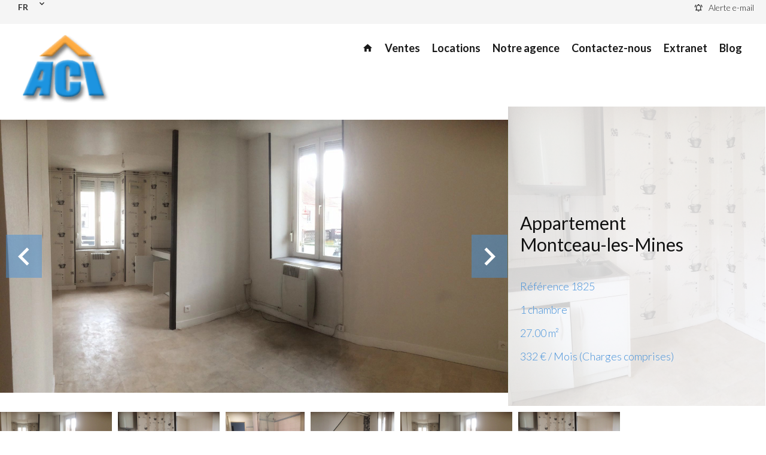

--- FILE ---
content_type: text/html; charset=UTF-8
request_url: https://aci-immo.fr/fr/propriete/location+appartement+montceau-les-mines+1820312
body_size: 19254
content:
<!DOCTYPE html>
<html lang="fr" prefix="og: http://ogp.me/ns#">
  <head>

                  <meta charset="UTF-8">
              <title> APPARTEMENT F1</title>
              <meta name="description" content=" APPARTEMENT F1 SITUE AU CENTRE VILLE AU 1ER ETAGE D' UN PETIT IMMEUBLE SANS ASCENSEUR COMPRENANT : UNE  ENTREE - UNE PIECE PRINCIPALE AVEC COIN CUISINE MEUBLE ET EQUIPE (PLAQUE, FOUR, HOTTE) - 1 CHAMBRE - SALLE DE BAINS - WC - CHAUFFAGE INDIVIDUEL GAZ">
              <meta property="og:title" content=" APPARTEMENT F1">
              <meta property="og:description" content=" APPARTEMENT F1 SITUE AU CENTRE VILLE AU 1ER ETAGE D' UN PETIT IMMEUBLE SANS ASCENSEUR COMPRENANT : UNE  ENTREE - UNE PIECE PRINCIPALE AVEC COIN CUISINE MEUBLE ET EQUIPE (PLAQUE, FOUR, HOTTE) - 1 CHAMBRE - SALLE DE BAINS - WC - CHAUFFAGE INDIVIDUEL GAZ">
              <link rel="canonical" href="https://aci-immo.fr/fr/propriete/location+appartement+montceau-les-mines+appartement-f1+1820312">
              <meta property="og:image" content="https://media.apimo.pro/cache/09e2bedaad6334351f56f4182d0a639a_4e80d64d1c_1920-original.jpg">
              <meta property="og:image:width" content="1920">
              <meta property="og:image:height" content="1026">
              <link rel="alternate" href="https://aci-immo.fr/fr/propriete/location+appartement+montceau-les-mines+appartement-f1+1820312" hreflang="x-default">
              <link rel="alternate" href="https://aci-immo.fr/fr/propriete/location+appartement+montceau-les-mines+appartement-f1+1820312" hreflang="fr-fr">
              <meta property="og:url" content="https://aci-immo.fr/fr/propriete/location+appartement+montceau-les-mines+1820312">
          
                                                          <link rel="stylesheet" href="https://d36vnx92dgl2c5.cloudfront.net/vendor/flag-icon-css/css/flag-icon.min.css">                  <link rel="stylesheet" href="https://d36vnx92dgl2c5.cloudfront.net/vendor/leaflet.markercluster/dist/MarkerCluster.css">                  <link rel="stylesheet" href="https://d36vnx92dgl2c5.cloudfront.net/vendor/leaflet/dist/leaflet.css">                  <link rel="stylesheet" href="https://d36vnx92dgl2c5.cloudfront.net/vendor/Leaflet.fullscreen/dist/leaflet.fullscreen.css">                  <link rel="stylesheet" href="https://d36vnx92dgl2c5.cloudfront.net/vendor/select2/dist/css/select2.min.css">                  <link rel="stylesheet" href="https://d36vnx92dgl2c5.cloudfront.net/cache/prod/Haku-v2/1855/438f309e22ea35ef9fb11fcc7223d9497ab7e9b7-v1769011450.css">            
                                        <script async src="https://cache.consentframework.com/js/pa/28975/c/u8hMx/stub?lang=fr" ></script>                  <script async src="https://choices.consentframework.com/js/pa/28975/c/u8hMx/cmp?lang=fr" ></script>                                    <script async src="https://www.googletagmanager.com/gtag/js?id=G-YK3Y4W92ES" ></script>                  <script>
  window.dataLayer = window.dataLayer || [];
  function gtag(){dataLayer.push(arguments);}
  gtag('js', new Date());

  gtag('config', 'G-YK3Y4W92ES');
</script>
                                                                                                                                          
    <script src="https://www.consortium-immobilier.fr/blog/js/bv1-10235.js"></script>
    

      <meta name="viewport" content="width=device-width,initial-scale=1">

  </head>
  <body class="property-details chrome   eupopup eupopup-bottom">

    <div class="g-recaptcha"></div>
    
    
      <header>
    <div data-id="0" class="zone zone-top-header ">

      <div class="row-2">
          <div id="697100c2abff6-1" data-module-id="126926" data-instance="1" data-model-namespace="9260591c7d7e"
      class="module module-126926 template-1 language-template-1 module-language "
            ><div class="hack ApiFieldGroup"><p class="CaptationContent" title="fr"><span>fr</span></p></div><div class="field-group" data-label="fr"><div class="content" style="display:none;"><ul><li  class="current" ><a href="https://aci-immo.fr/fr/propriete/location+appartement+montceau-les-mines+appartement-f1+1820312"><span class="culture">
																			français
																	</span></a></li></ul></div></div></div>
  <div id="697100c2ac0ef-1" data-module-id="126924" data-instance="1" data-model-namespace="d3c7398cd785"
      class="module module-126924 topHeader template-1 cluster-template-1 module-cluster "
            ><div id="697100c2b1bcd-1" data-module-id="126944" data-instance="1" data-model-namespace="d0889e004cf2"
      class="module module-126944 template-2 lead-template-2 module-lead "
            ><div id="popup-697100c2b1bcd-1" class=" popup-module-lead popup-module-126944 template-2 mfp-hide"><form name="lead-form-126944" method="post"><div class="field civility choice"><select id="lead-form-126944_civility" name="lead-form-126944[civility]" class=""><option value="Madame|Madame" class="tab-0" data-tab="0">Madame</option><option value="Mademoiselle|Mademoiselle" class="tab-0" data-tab="0">Mademoiselle</option><option value="Monsieur|Monsieur" class="tab-0" data-tab="0">Monsieur</option></select></div><div class="field first_name text"><input type="text" id="lead-form-126944_first_name" name="lead-form-126944[first_name]" required="required" placeholder="Prénom" class="" /></div><div class="field last_name text"><input type="text" id="lead-form-126944_last_name" name="lead-form-126944[last_name]" required="required" placeholder="Nom de famille" class="" /></div><div class="field email email"><input type="email" id="lead-form-126944_email" name="lead-form-126944[email]" required="required" placeholder="e-mail" class="" /></div><div class="fields-wrapper"><div class="line-wrapper form-basic"><div class="field category choice"><select id="lead-form-126944_search_category" name="lead-form-126944[search][category]" class=""><option value="Vente|1" class="tab-0" data-tab="0">Vente</option><option value="Location|2" class="tab-0" data-tab="0">Location</option></select></div><div class="field type choice"><select id="lead-form-126944_search_type" name="lead-form-126944[search][type][]" class="multiple" multiple="multiple"><option value="Appartement|1" class="tab-0" data-tab="0">Appartement</option><option value="Maison|2" class="tab-0" data-tab="0">Maison</option><option value="Commerce|4" class="tab-0" data-tab="0">Commerce</option><option value="Immeuble|6" class="tab-0" data-tab="0">Immeuble</option><option value="Bureau|7" class="tab-0" data-tab="0">Bureau</option><option value="Locaux d&#039;activité / Entrepôts|9" class="tab-0" data-tab="0">Locaux d'activité / Entrepôts</option></select></div><div class="field city choice"><select id="lead-form-126944_search_city" name="lead-form-126944[search][city][]" class="multiple autocomplete" multiple="multiple"></select></div><div class="field room_min number"><input type="text" id="lead-form-126944_search_room_min" name="lead-form-126944[search][room_min]" placeholder="Pièce min" class="" /></div><div class="field area_min number"><input type="text" id="lead-form-126944_search_area_min" name="lead-form-126944[search][area_min]" placeholder="Surface min" class="" /></div><div class="field price_max number"><input type="text" id="lead-form-126944_search_price_max" name="lead-form-126944[search][price_max]" placeholder="Prix max" class="" /></div><div class="field recaptcha recaptcha"><script>

                    window.onloadCallback = function() {
                        $('.g-recaptcha').each(function(i, v) {
                            const $placeholder = $(this)

                            $placeholder.data('widget-id', i);

                            grecaptcha.render( this, {
                                callback: function( token ) {

                                    return new Promise(function(resolve, reject) {
                                    if( grecaptcha === undefined ) {
                                        console.log( 'reCaptcha not defined' )
                                        reject()
                                    }

                                    var response = grecaptcha.getResponse( $placeholder.data('widget-id') )
                                    if( !response ) {
                                        console.log( 'Could not get reCaptcha response' )
                                        reject()
                                    }

                                    const $form = $placeholder.closest('form')

                                    $form.find('.g-recaptcha-response').val( token )
                                    // Add a class that will be used to bypass the prevented submit event
                                    $form.addClass('recap-done')
                                    // submit by clicking the submit button of your form
                                    .find('[type="submit"]').trigger('click')
                                    resolve()
                                    grecaptcha.reset( $placeholder.data('widget-id') )
                                    })
                                },
                                sitekey: '6LctG6wUAAAAALSwjJO9bWoLzy3gi7yZn305f91K',
                                size: 'invisible', // This makes the real reCaptcha V2 Invisible
                            });
                        });
                    };

                </script><div class="g-recaptcha" data-sitekey="6LctG6wUAAAAALSwjJO9bWoLzy3gi7yZn305f91K"></div></div><button type="submit" id="lead-form-126944_submit" name="lead-form-126944[submit]" class="submit">
                Envoyer
    </button></div></div></form></div><a class="popup-open-link-wrapper" href="#popup-697100c2b1bcd-1" id="open-popup-link-697100c2b1bcd-1"><i class="mdi mdi-bell-ring-outline"></i><span>Alerte e-mail</span></a></div></div>

      </div>
    </div>


    <div data-id="1" class="zone zone-header row-2">

  <div id="697100c2abe41-1" data-module-id="126925" data-instance="1" data-model-namespace="a22f4c7f0be1"
      class="module module-126925 template-1 cluster-template-1 module-cluster "
            ><div id="697100c2ad8b2-1" data-module-id="126929" data-instance="1" data-model-namespace="7e4313dac97a"
      class="module module-126929 template-2 logo-template-2 module-logo "
            ><a href="/fr/" ><img src="https://d36vnx92dgl2c5.cloudfront.net/uploads/websites/1855/core/2b6bd553e6d817195388c4d30c227883.gif"  alt="logo" /></a></div><nav id="697100c2ad91a-1" data-module-id="126930" data-instance="1" data-model-namespace="e3f1ef5ef0ab"
      class="module module-126930 template-1 menu-template-1 module-menu main inline "
            ><button><i class="mdi mdi-menu"></i></button><ul><li><a href="/fr/" target="_self"  data-current=""><i class="mdi mdi-home"></i><span>Accueil</span></a></li><li><a href="/fr/ventes" target="_self"  data-current=""><span>Ventes</span></a></li><li><a href="/fr/locations" target="_self"  data-current=""><span>Locations</span></a></li><li><a href="/fr/notre-agence" target="_self"  data-current=""><span>Notre agence</span></a></li><li><a href="/fr/contact" target="_self"  data-current=""><span>Contactez-nous</span></a></li><li><a href="https://aci.monespaceclient.immo/" target="_blank"  data-current=""><span>Extranet</span></a></li><li><a href="/fr/blog" target="_self"  data-current=""><span>Blog</span></a></li></ul></nav></div>

</div>


  </header>

    <div data-id="2" class="zone zone-top-content ">

  <div id="697100c2abf0a-1" data-module-id="126899" data-instance="1" data-model-namespace="c4aa7eab2683"
      class="module module-126899 template-1 slider-template-1 module-slider slider-center has-thumbnail 	waiting
"
            ><div class="slider "><div class="" ><a href="https://media.apimo.pro/cache/09e2bedaad6334351f56f4182d0a639a_4e80d64d1c_1920-original.jpg" class="click-fullscreen" title="Salle"><img class="picture " data-position="0" src="https://media.apimo.pro/cache/09e2bedaad6334351f56f4182d0a639a_4e80d64d1c_1920-original.jpg" alt="Salle"></a></a></div><div class="" ><a href="https://media.apimo.pro/cache/c60040c778f73cc45c9d10d96245a1fe_5e247db886_1920-original.jpg" class="click-fullscreen" title="Salle"><img class="picture  img-lazy-load" data-position="1" data-low-src="https://media.apimo.pro/cache/c60040c778f73cc45c9d10d96245a1fe_5e247db886_1920-original.jpg" data-src="https://media.apimo.pro/cache/c60040c778f73cc45c9d10d96245a1fe_5e247db886_1920-original.jpg" alt="Salle"></a></a></div><div class="" ><a href="https://media.apimo.pro/cache/185c554244e198ee6be24ad23481548f_eaad5833b0_1606-original.jpg" class="click-fullscreen" title="Salle de bains"><img class="picture  img-lazy-load" data-position="2" data-low-src="https://media.apimo.pro/cache/185c554244e198ee6be24ad23481548f_eaad5833b0_1606-original.jpg" data-src="https://media.apimo.pro/cache/185c554244e198ee6be24ad23481548f_eaad5833b0_1606-original.jpg" alt="Salle de bains"></a></a></div><div class="" ><a href="https://media.apimo.pro/cache/f0f3075e6084a39f09b107967aec2e6a_2e8fa1682c_1746-original.jpg" class="click-fullscreen" title="Salle"><img class="picture  img-lazy-load" data-position="3" data-low-src="https://media.apimo.pro/cache/f0f3075e6084a39f09b107967aec2e6a_2e8fa1682c_1746-original.jpg" data-src="https://media.apimo.pro/cache/f0f3075e6084a39f09b107967aec2e6a_2e8fa1682c_1746-original.jpg" alt="Salle"></a></a></div></div><div class="thumbnail"  style="height:100px;" ><div class="item" data-preserveportrait="true" data-enlarge="true" data-overflow="true" data-position="0"><img class="picture img-lazy-load" data-src="https://media.apimo.pro/cache/09e2bedaad6334351f56f4182d0a639a_4e80d64d1c_1920-original.jpg" alt="Salle"></div><div class="item" data-preserveportrait="true" data-enlarge="true" data-overflow="true" data-position="1"><img class="picture img-lazy-load" data-src="https://media.apimo.pro/cache/c60040c778f73cc45c9d10d96245a1fe_5e247db886_1920-original.jpg" alt="Salle"></div><div class="item" data-preserveportrait="true" data-enlarge="true" data-overflow="true" data-position="2"><img class="picture img-lazy-load" data-src="https://media.apimo.pro/cache/185c554244e198ee6be24ad23481548f_eaad5833b0_1606-original.jpg" alt="Salle de bains"></div><div class="item" data-preserveportrait="true" data-enlarge="true" data-overflow="true" data-position="3"><img class="picture img-lazy-load" data-src="https://media.apimo.pro/cache/f0f3075e6084a39f09b107967aec2e6a_2e8fa1682c_1746-original.jpg" alt="Salle"></div></div><div class="api-spinner"><div class="bounce1"></div><div class="bounce2"></div><div class="bounce3"></div></div></div>
  <div id="697100c2abfb3-1" data-module-id="126905" data-instance="1" data-model-namespace="1cfac560e925"
      class="module module-126905 template-18 property-info-template-18 module-property-info "
            data-property-id="1820312"><div class="info"><h2 class="title property-title-18">Appartement<br>
			Montceau-les-Mines
			<br></h2><ul><li><span>Référence</span>
				1825
			</li><li><span>1 chambre</span></li><li><span>27.00</span>
					m²
				</li><li>332 € / Mois (Charges comprises)</li></ul></div></div>

</div>



  <section class="row-2 clearfix">
    <div data-id="3" class="zone zone-left-content ">

  <div id="697100c2abf3a-1" data-module-id="126900" data-instance="1" data-model-namespace="21d3ec63a2c9"
      class="module module-126900 template-1 property-info-template-1 module-property-info "
            data-property-id="1820312"><h2 class="title property-title-1">APPARTEMENT F1</h2><ul class="quick-links"><li><a href="#description">Description</a></li><li><a href="#details">Informations</a></li><li><a href="#map">Plan</a></li><li><a href="#contact">Contact</a></li></ul><p class="comment" id="description">
					APPARTEMENT F1 SITUE AU CENTRE VILLE AU 1ER ETAGE D&#039; UN PETIT IMMEUBLE SANS ASCENSEUR COMPRENANT : UNE  ENTREE - UNE PIECE PRINCIPALE AVEC COIN CUISINE MEUBLE ET EQUIPE (PLAQUE, FOUR, HOTTE) - 1 CHAMBRE - SALLE DE BAINS - WC - CHAUFFAGE INDIVIDUEL GAZ
			</p><div class="detailsList clearfix" id="details"><div class="summary details clearfix"><h2>
					Sommaire</h2><ul><li>Référence
							<span>1825</span></li><li>Surface
							<span>27 m²</span></li><li>Énergie de chauffage
							<span>Electrique</span></li><li>Moyen de chauffage
							<span>Individuel</span></li><li>Type d'eau chaude
							<span>Chauffe-eau</span></li><li>Moyen d'eau chaude
							<span>Individuelle</span></li><li>État
							<span>Neuf</span></li><li>Étage
							<span>1er</span></li></ul></div><div class="areas details clearfix"><h2>Surfaces</h2><ul><li>1
							Séjour
													</li><li>1
							Salle de bains
													</li><li>1
							Toilettes
													</li><li>1
							Chambre
													</li></ul></div><div class="legal details"><h2>Mentions légales</h2><ul><li>
							Provision sur charges récupérables
															<span>9 € / Mois</span></li><li>
							Honoraires locataire
															<span>216 €</span></li><li>
							Dépôt de garantie
															<span>323 €</span></li><li>
							État des lieux charge locataire
															<span>81 €</span></li></ul></div></div><!--
	  <div class="content"><h2 class="title">
	      Montceau-les-Mines - .
	      <em>332 € / Mois (Charges comprises)</em></h2><ul class="infos list-inline list-inline-50"><li class="subtype"><i class="mdi mdi-home"></i>1</li><li class="bedrooms"><i class="mdi mdi-home"></i>1 chambre</li><li class="area"><i class="mdi mdi-home"></i>27 m² </li><li class="reference"><i class="mdi mdi-home"></i>Référence 1825</li></ul><div class="comment-zone"><h2 class="subtitle">
	          MONTCEAU
	          	        </h2><p class="comment">APPARTEMENT F1 SITUE AU CENTRE VILLE AU 1ER ETAGE D&#039; UN PETIT IMMEUBLE SANS ASCENSEUR COMPRENANT : UNE  ENTREE - UNE PIECE PRINCIPALE AVEC COIN CUISINE MEUBLE ET EQUIPE (PLAQUE, FOUR, HOTTE) - 1 CHAMBRE - SALLE DE BAINS - WC - CHAUFFAGE INDIVIDUEL GAZ</p></div><div class="areas-zone"><h2 class="title">Surface</h2><ul class="list-inline list-inline-30"><li>
	              1  20 	              <em></em></li><li>
	              1  8 	              <em></em></li><li>
	              1  16 	              <em></em></li><li>
	              1  1 	              <em></em></li></ul></div></div> 	 --></div>
  <div id="697100c2ac07c-1" data-module-id="126945" data-instance="1" data-model-namespace="55cfa0129290"
      class="module module-126945 template-33 property-info-template-33 module-property-info "
            data-property-id="1820312"><div class="module-header"><h2 class="module-header-title">Efficacité énergétique</h2></div><div class="energy-diagnostics"><div class="diagnostic diagnostic-1"><img src="[data-uri]" alt="Diagnostic Graph"></div><div class="diagnostic diagnostic-2"><img src="[data-uri]" alt="Diagnostic Graph"></div></div></div>

</div>


    <div data-id="4" class="zone zone-right-content ">

  <div id="697100c2abf61-1" data-module-id="126901" data-instance="1" data-model-namespace="66faa2bdc43a"
      class="module module-126901 template-1 user-template-1 module-user "
            ><ul class="listing"><li class=" col col-3"><div class="container"><div class="picture"><div class="userBubble"><a href="/fr/equipe/24378"><i class="mdi mdi-account-circle"></i></a></div></div><div class="info"><h3><a href="/fr/equipe/24378">
																		Bertrand
									DE SARS
																		</a><em>Gérant</em></h3><p><span class="phone"><i class="mdi mdi-phone"></i><a href="tel:0385679565">0385679565</a></span><br><span class="email"><i class="mdi mdi-email-outline"></i><a href="mailto:contact@aci-immo.fr">contact@aci-immo.fr</a></span></p></div></div></li></ul></div>
  <div id="697100c2ac017-1" data-module-id="126902" data-instance="1" data-model-namespace="ffa860bf5c9d"
      class="module module-126902 template-1 share-template-1 module-share "
            ><div class="module-header"><h2 class="module-header-title">Partager</h2></div><div class="content"><ul><li class="social facebook icon-facebook icon-border"><a href="#"><i class="mdi mdi-facebook"></i><span>Facebook</span></a></li><li class="social twitter icon-twitter icon-border"><a href="#"><svg xmlns="http://www.w3.org/2000/svg" fill="none" height="25" width="25" viewBox="0 0 512 512"><path clip-rule="evenodd" d="M192.034 98H83l129.275 170.757L91.27 412h55.908l91.521-108.34 81.267 107.343H429L295.968 235.284l.236.303L410.746 99.994h-55.908l-85.062 100.694zm-48.849 29.905h33.944l191.686 253.193h-33.944z" fill="#fff" fill-rule="evenodd"/></svg><span>Twitter</span></a></li><li class="social whatsapp icon-whatsapp icon-border"><a href="#"><i class="mdi mdi-whatsapp"></i><span>Whatsapp</span></a></li><li class="social linkedin icon-linkedin icon-border"><a href="#"><i class="mdi mdi-linkedin"></i><span>Linkedin</span></a></li></ul></div></div>
  <div id="697100c2ac09d-1" data-module-id="126898" data-instance="1" data-model-namespace="e81c08760226"
      class="module module-126898 listingSearch template-1 search-template-1 module-search "
            ><form name="search-form-126898" method="post"><div class="fields-wrapper"><div class="line-wrapper form-header"></div><div class="line-wrapper form-center"><div class="field type choice  "><div class="field-item type"><select id="search-form-126898_search_type" name="search-form-126898[search][type]" class=""><option value="">Types</option><option value="Appartement|1" class="tab-0" data-tab="0">Appartement</option><option value="Bureau|7" class="tab-0" data-tab="0">Bureau</option><option value="Commerce|4" class="tab-0" data-tab="0">Commerce</option><option value="Immeuble|6" class="tab-0" data-tab="0">Immeuble</option><option value="Locaux d&#039;activité / Entrepôts|9" class="tab-0" data-tab="0">Locaux d'activité / Entrepôts</option><option value="Maison|2" class="tab-0" data-tab="0">Maison</option></select></div></div><div class="field category choice  "><div class="field-item category"><select id="search-form-126898_search_category" name="search-form-126898[search][category]" class=""><option value="Vente|1" class="tab-0" data-tab="0">Vente</option><option value="Location|2" class="tab-0" data-tab="0">Location</option></select></div></div><div class="field bedroom choice multiple "><div class="field-item bedroom"><select id="search-form-126898_search_bedroom" name="search-form-126898[search][bedroom][]" class="multiple" multiple="multiple"><option value="1 chambre|1-1" class="tab-0" data-tab="0">1 chambre</option><option value="2 chambres|2-2" class="tab-0" data-tab="0">2 chambres</option><option value="3 chambres|3-3" class="tab-0" data-tab="0">3 chambres</option><option value="4 chambres|4-4" class="tab-0" data-tab="0">4 chambres</option><option value="5 chambres|5-5" class="tab-0" data-tab="0">5 chambres</option><option value="6+ chambres|6-" class="tab-0" data-tab="0">6+ chambres</option></select></div></div><div class="field location choice multiple "><div class="field-item location"><select id="search-form-126898_search_location" name="search-form-126898[search][location][]" class="multiple autocomplete" multiple="multiple"></select></div></div></div><button type="submit" id="search-form-126898_submit" name="search-form-126898[submit]" class="submit"><i class="mdi mdi-magnify"></i><span>Rechercher</span></button></div><div  class="form-group mb-3 "><div id="search-form-126898_search" class="form-control"><input type="hidden" id="search-form-126898_search_order" name="search-form-126898[search][order]" /></div></div></form></div>
  <div id="697100c2ac110-1" data-module-id="126963" data-instance="1" data-model-namespace="5f9a21e2819d"
      class="module module-126963 template-22 property-info-template-22 module-property-info "
            data-property-id="1820312"><h3 class="title property-title-22">Disponibilités</h3><input type="text" class="datepicker" style="display:none;" data-language="fr"/></div>

</div>


  </section>

  <div data-id="5" class="zone zone-bottom-content ">

  <div id="697100c2abf8a-1" data-module-id="126904" data-instance="1" data-model-namespace="ad5dd825fe61"
      class="module module-126904 template-1 leafletmap-template-1 module-leaflet-map module-map "
            ><div id="697100c2abf8a-1-inner-map" class="inner-map"></div></div>
  <div id="697100c2abfd4-1" data-module-id="126906" data-instance="1" data-model-namespace="a6777971babf"
      class="module module-126906 contactContainer template-1 cluster-template-1 module-cluster "
            ><div class="module-header"><h2 class="module-header-title">Contactez un conseiller</h2></div><div id="697100c2afb0a-1" data-module-id="126942" data-instance="1" data-model-namespace="760b55af3986"
      class="module module-126942 template-1 cluster-template-1 module-cluster "
            ><div id="697100c2b2147-1" data-module-id="126940" data-instance="1" data-model-namespace="5a0cef096920"
      class="module module-126940 template-1 agency-template-1 module-agency simple "
            ><article class="agency"><div class="picture" data-preserveportrait="false"><img class="img-lazy-load" src="https://d36vnx92dgl2c5.cloudfront.net/prod/Haku-v2/1855/media/b25e86cc1b16995fd1063586111e2a42.webp" alt="A.C.I." title="A.C.I."></div><div class="info"><h2><a href="/fr/agence/9598">A.C.I.</a></h2><p class="address"><i class="mdi mdi-map-marker-outline"></i>
						2bis rue Pierre Vaux<br>
																					71300
						Montceau-les-Mines<br>
																France
									</p><p><span class="phone"><i class="mdi mdi-phone"></i><a href="tel:+33-0385679565">+33 3 85 67 95 65</a></span><br><span class="email"><i class="mdi mdi-email-outline"></i><a href="mailto:contact@aci-immo.fr">contact@aci-immo.fr</a></span><br></p></div></article></div></div><div id="697100c2afb4c-1" data-module-id="126916" data-instance="1" data-model-namespace="72361df04975"
      class="module module-126916 contactForm template-1 contact-template-1 module-contact "
            ><form name="contact-form-126916" method="post" action="https://aci-immo.fr/fr/propriete/location+appartement+montceau-les-mines+1820312"><div class="field firstname text"><input type="text" id="contact-form-126916_firstname" name="contact-form-126916[firstname]" required="required" placeholder="Prénom" class="" name="firstname" /></div><div class="field lastname text"><input type="text" id="contact-form-126916_lastname" name="contact-form-126916[lastname]" required="required" placeholder="Nom de famille" class="" name="lastname" /></div><div class="field email email"><input type="email" id="contact-form-126916_email" name="contact-form-126916[email]" required="required" placeholder="E-mail" class="" name="email" /></div><div class="field phone tel"><input id="contact-form-126916_phone" name="contact-form-126916[phone]" required="required" placeholder="Téléphone" class="" name="phone" type="tel" default-value=""  /></div><div class="field message textarea"><textarea id="contact-form-126916_message" name="contact-form-126916[message]" placeholder="Message" class="" name="message"></textarea></div><div class="field recaptcha recaptcha"><script>

                    window.onloadCallback = function() {
                        $('.g-recaptcha').each(function(i, v) {
                            const $placeholder = $(this)

                            $placeholder.data('widget-id', i);

                            grecaptcha.render( this, {
                                callback: function( token ) {

                                    return new Promise(function(resolve, reject) {
                                    if( grecaptcha === undefined ) {
                                        console.log( 'reCaptcha not defined' )
                                        reject()
                                    }

                                    var response = grecaptcha.getResponse( $placeholder.data('widget-id') )
                                    if( !response ) {
                                        console.log( 'Could not get reCaptcha response' )
                                        reject()
                                    }

                                    const $form = $placeholder.closest('form')

                                    $form.find('.g-recaptcha-response').val( token )
                                    // Add a class that will be used to bypass the prevented submit event
                                    $form.addClass('recap-done')
                                    // submit by clicking the submit button of your form
                                    .find('[type="submit"]').trigger('click')
                                    resolve()
                                    grecaptcha.reset( $placeholder.data('widget-id') )
                                    })
                                },
                                sitekey: '6LctG6wUAAAAALSwjJO9bWoLzy3gi7yZn305f91K',
                                size: 'invisible', // This makes the real reCaptcha V2 Invisible
                            });
                        });
                    };

                </script><div class="g-recaptcha" data-sitekey="6LctG6wUAAAAALSwjJO9bWoLzy3gi7yZn305f91K"></div></div><div class="rgpd"><input type="checkbox" required><label>J’ai lu et j'accepte la <a href="/fr/mentions-legales">politique de confidentialité</a> de ce site</label></div><div><button type="submit" id="contact-form-126916_submit" name="contact-form-126916[submit]" class="submit">
                Envoyer
    </button></div></form></div></div>

</div>




  <footer>
    <div data-id="6" class="zone zone-footer row-2">


</div>


    <div data-id="7" class="zone zone-legal row-2">

  <div id="697100c2abed8-1" data-module-id="126943" data-instance="1" data-model-namespace="56dca384af2f"
      class="module module-126943 template-3 legal-template-3 module-legal template3 "
            ><nav><ul><li><a href="/fr/">
					©2026
					A.C.I.
				</a></li><li ><a href="/fr/mentions-legales">Mentions légales</a></li><li ><a href="/fr/mentions-legales/honoraires">Honoraires d'agence</a></li><li><a href='javascript:Sddan.cmp.displayUI()'>Changer ses préférences cookies</a></li><li><a href="https://apimo.net/fr/site-internet/">
										Design by <span>Apimo™</span></a></li></ul></nav></div>

</div>


  </footer>

                      <link media="print"onload="this.media='all'"rel="stylesheet" href="https://d36vnx92dgl2c5.cloudfront.net/static/Realtix/Global/mdi/css/materialdesignicons.min.css">                  <link media="print"onload="this.media='all'"rel="stylesheet" href="https://d36vnx92dgl2c5.cloudfront.net/vendor/kernel-webfont/build/css/icons.css">                                                                                                                        
    
                  <script src="https://d36vnx92dgl2c5.cloudfront.net/cache/prod/Haku-v2/1855/model/997bf6b99aa55eac39c09f74221dfbe856f42300-v1769013442.9959.js" ></script>                                                      <script src="https://d36vnx92dgl2c5.cloudfront.net/vendor/jquery/dist/jquery.min.js" ></script>                                                      <script src="https://d36vnx92dgl2c5.cloudfront.net/vendor/owl.carousel/owl.carousel.js" ></script>                  <script type="application/ld+json">
{
  "@context": "https://schema.org/",
  "@type": "Product",
  "name": "module_property_info_title",
  "image": [
          "https://media.apimo.pro/cache/09e2bedaad6334351f56f4182d0a639a_4e80d64d1c_1920-original.jpg",          "https://media.apimo.pro/cache/c60040c778f73cc45c9d10d96245a1fe_5e247db886_1920-original.jpg",          "https://media.apimo.pro/cache/185c554244e198ee6be24ad23481548f_eaad5833b0_1606-original.jpg",          "https://media.apimo.pro/cache/f0f3075e6084a39f09b107967aec2e6a_2e8fa1682c_1746-original.jpg"       ],
  "sku": "1820312",
  "brand": {
    "@type": "Organization",
    "name": "A.C.I."
  },
    "description": "APPARTEMENT\u0020F1\u0020SITUE\u0020AU\u0020CENTRE\u0020VILLE\u0020AU\u00201ER\u0020ETAGE\u0020D\u0027\u0020UN\u0020PETIT\u0020IMMEUBLE\u0020SANS\u0020ASCENSEUR\u0020COMPRENANT\u0020\u003A\u0020UNE\u0020\u0020ENTREE\u0020\u002D\u0020UNE\u0020PIECE\u0020PRINCIPALE\u0020AVEC\u0020COIN\u0020CUISINE\u0020MEUBLE\u0020ET\u0020EQUIPE\u0020\u0028PLAQUE,\u0020FOUR,\u0020HOTTE\u0029\u0020\u002D\u00201\u0020CHAMBRE\u0020\u002D\u0020SALLE\u0020DE\u0020BAINS\u0020\u002D\u0020WC\u0020\u002D\u0020CHAUFFAGE\u0020INDIVIDUEL\u0020GAZ",
    "offers": {
    "@type": "Offer",
    "url": "https://aci-immo.fr/fr/propriete/location+appartement+montceau-les-mines+1820312",
    "priceCurrency": "EUR",
        "price": "323.00",
        "priceValidUntil": "2026-02-21",
    "availability": "InStock",
    "seller": {
      "@type": "Organization",
      "name": "A.C.I."
    }
  }
}
</script>
                  <script src="https://d36vnx92dgl2c5.cloudfront.net/vendor/leaflet/dist/leaflet.js" ></script>                  <script src="https://d36vnx92dgl2c5.cloudfront.net/vendor/Leaflet.fullscreen/dist/Leaflet.fullscreen.min.js" ></script>                  <script src="https://d36vnx92dgl2c5.cloudfront.net/vendor/leaflet.markercluster/dist/leaflet.markercluster.js" ></script>                  <script src="https://d36vnx92dgl2c5.cloudfront.net/vendor/select2/dist/js/select2.full.min.js" ></script>                  <script src="https://d36vnx92dgl2c5.cloudfront.net/cache/prod/Haku-v2/1855/c81284ac9be978fab350cdce1f42c9f7aed746d4-v1769011449.js" ></script>        
        
    
    <div class="recaptcha-terms">
      <p>Ce site est protégé par reCAPTCHA et les règles de <a target='_blank' href='https://policies.google.com/privacy'>confidentialité</a> et les <a target='_blank' href='https://policies.google.com/terms'>conditions d'utilisation</a> de Google s'appliquent.</p>
    </div>

  </body>
</html>


--- FILE ---
content_type: text/javascript;charset=UTF-8
request_url: https://www.consortium-immobilier.fr/blog/js/bv1-10235.js
body_size: 649
content:
//alert( window.document.location.hash);
//alert(document.getElementById('blogo').value);
//if(document.getElementById('blogo').value=="")
	
/*
var blogo ;
blogo = 1;
	if(document.getElementById('blogo')==null ) 
	{
		blogo=0;
		
		
	}
else
	{
		
		if(document.getElementById('blogo').value=="")blogo=0;
			console.log("blogo:"+document.getElementById('blogo').value);
	}	

console.log("blogo : "+blogo);
if(blogo==0)
*/	
if(1)
{
	//alert(1);
	console.log("blog ok jsv3.1");
	//window.onhashchange = funcRef;
	//window.onload = funcRef;
	window.addEventListener ? 
	window.addEventListener("load",funcRef,false) : 
	window.attachEvent && window.attachEvent("onload",funcRef);
		function funcRef()
	{
		
		if(document.getElementById('blogFrame')!=null)
		{
			idblogFrame="blogFrame" ;

		}
		else
		{
			var iframes = document.getElementsByTagName('iframe'); 
			for(var i = 0; i < iframes.length; i++) 
			{
	//			console.log("id8:"+iframes[i].id);
				if(iframes[i].id.match('logFram'))
				{
					idblogFrame=iframes[i].id;
				}

			}
		}
		console.log("id frame : "+idblogFrame);

		console.log("in funcRef() ");
		var hash=window.document.location.hash;
		//hash=hash.replace("#article", "");
		console.log("hash : "+hash);

		var hashTemp = hash.split("article"); 
		var cli= hashTemp[0];
		cli=cli.replace("#", "");
		var art=hashTemp[1];
		var blogFrame="https://www.consortium.immo/blog/iframe.php?idBlogClient="+cli+"&art="+art+"&time="+Date.now();
		console.log("blogFrame->");
		console.log(blogFrame);
		//alert(blogFrame);
		console.log("hash : "+hash);
		if(hash!="")
		{	console.log("src => blogFrame : "+blogFrame);
			document.getElementById(idblogFrame).src = blogFrame;
		}
		else
		{
			console.log("pas de hash");
			
		}
	}
console.log("blog end");

}
else
{
	console.log("blogPok ");
}



/*
window.onhashchang=funcRef;

function funcRef()
{
	alert(1);
};
//document.getElementById('blogFrame').src = "https://www.consortium-immobilier.fr/blog/iframe.php?art="+(window.document.location.hash).replace("#", "");;;
*/